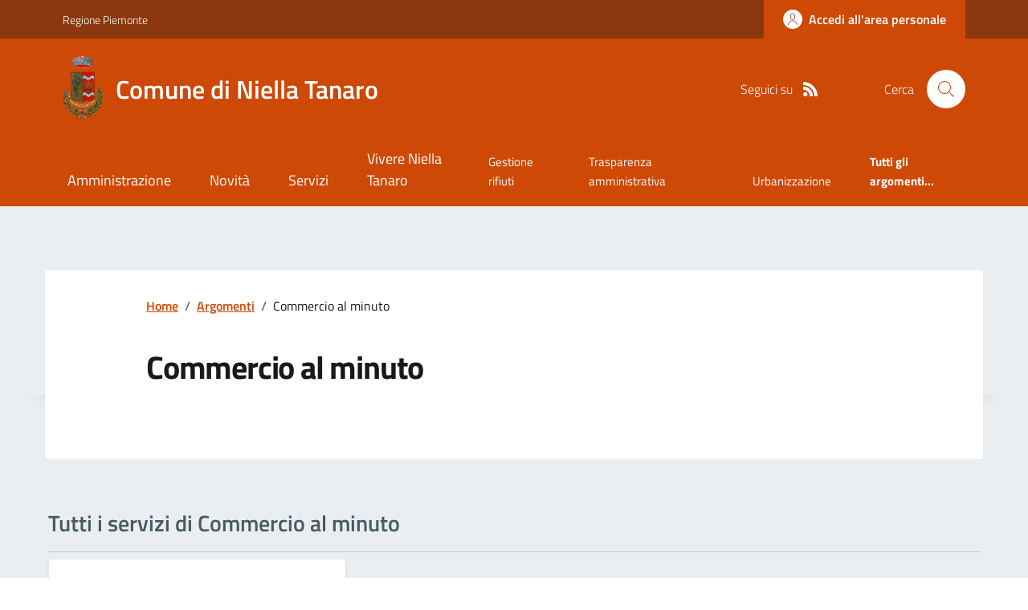

--- FILE ---
content_type: text/css
request_url: https://comune.niellatanaro.cn.it/CSS/SKIN/nlltnr446/skin.css?v=1
body_size: 833
content:
/* *************************************************************************** */
/* ***************			INIZIO STRUTTURA SKIN 			****************** */
/* ***************	STILI PERSONALIZZATI PER OGNI ENTE		****************** */
/* *************************************************************************** */

/*IN QUESTO FILE SI INSERISCONO SOLO LE VARIABILI CON IL COLORE, PER IL RESTO SI UTILIZZA IL CSS STILI-CUSTOM */

:root {
    /*COLORE PRINCIPALE da mettere come rgb*/ /*#0800e6*/
    /*basta cambiare questa variabile e tutto il CSS prende questo colore in automatico*/
    /*il colore va inserito come RGB ma con le virgole es. 56, 115, 62*/
    --colore-principale: 206, 72, 6;
    /*COLORE NAVBAR*/ /*#07005c*/
    --colore-navbar: 140, 56, 15;
    /*COLORE FOOTER*/
    --colore-footer: 32, 42, 46;
}
